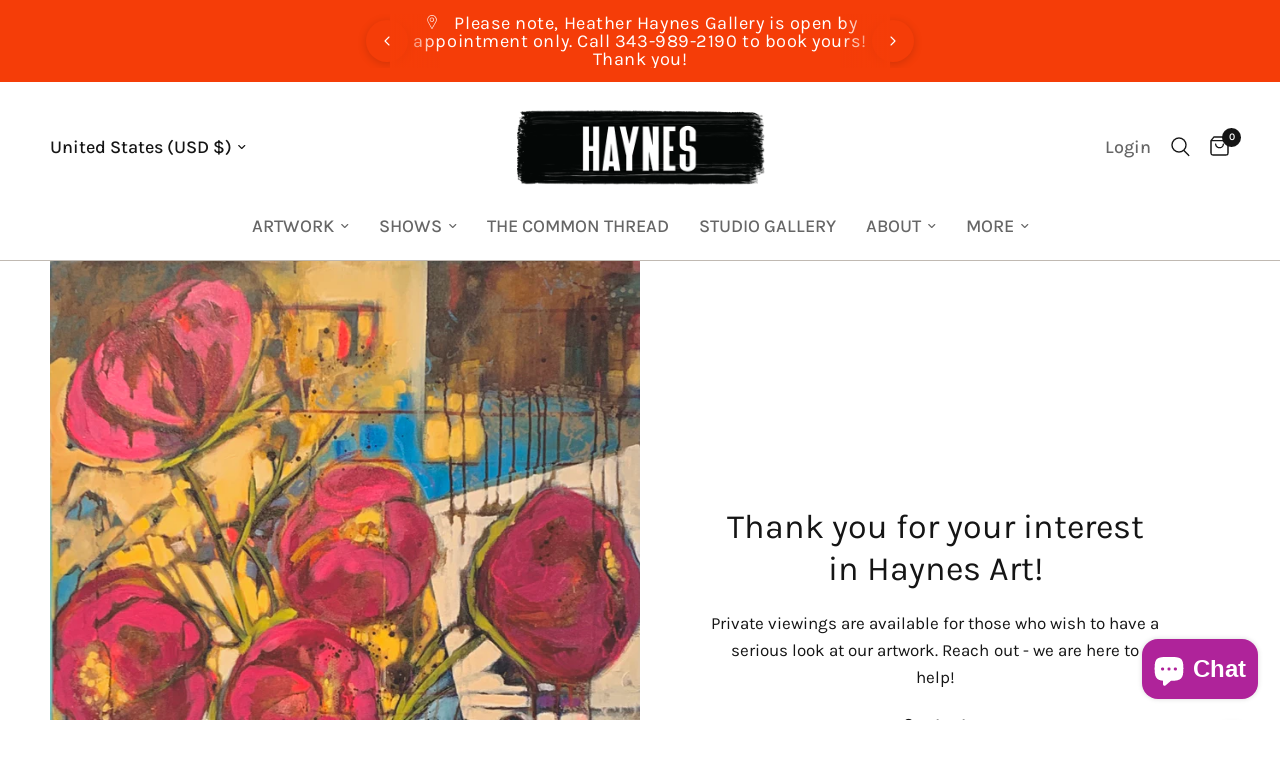

--- FILE ---
content_type: text/javascript
request_url: https://heatherhaynes.com/cdn/shop/t/7/assets/localization.js?v=158897930293348919751718378362
body_size: -421
content:
if(!customElements.get("localization-form")){class LocalizationForm extends HTMLElement{constructor(){super(),this.form=this.querySelector("form"),this.inputs=this.form.querySelectorAll('select[name="locale_code"], select[name="country_code"]'),this.debouncedOnSubmit=debounce(event=>{this.onSubmitHandler(event)},200),this.inputs.forEach(item=>item.addEventListener("change",this.debouncedOnSubmit.bind(this)))}onSubmitHandler(event){this.form&&this.form.submit()}}customElements.define("localization-form",LocalizationForm)}
//# sourceMappingURL=/cdn/shop/t/7/assets/localization.js.map?v=158897930293348919751718378362
